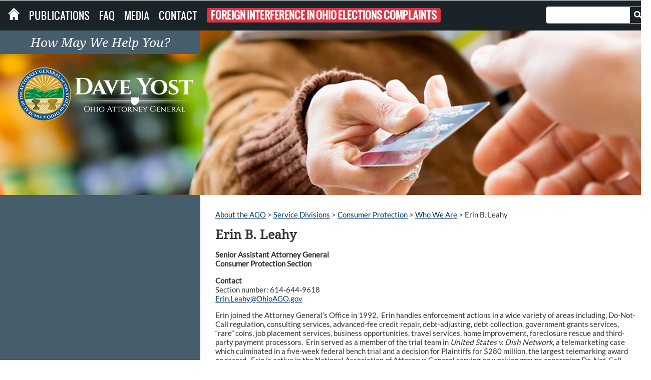

--- FILE ---
content_type: text/html; charset=utf-8
request_url: https://ohioattorneygeneral.gov/About-AG/Service-Divisions/Consumer-Protection/Who-We-Are/Erin-B-Leahy
body_size: 36769
content:
<!DOCTYPE html PUBLIC "-//W3C//DTD XHTML 1.0 Transitional//EN" "http://www.w3.org/TR/xhtml1/DTD/xhtml1-transitional.dtd">
<html xmlns="http://www.w3.org/1999/xhtml" lang="en-US">
<head id="head"><title>
	Erin B. Leahy - Ohio Attorney General Dave Yost
</title><meta http-equiv="content-type" content="text/html; charset=UTF-8" /> 
<meta http-equiv="pragma" content="no-cache" /> 
<meta http-equiv="content-style-type" content="text/css" /> 
<meta http-equiv="content-script-type" content="text/javascript" /> 
<meta name="keywords" content="Ohio Attorney General Office" /> 
<link href="/CMSPages/GetResource.ashx?stylesheetname=style" type="text/css" rel="stylesheet"/>
<link href="/CMSPages/GetResource.ashx?stylesheetname=bootstrap" type="text/css" rel="stylesheet"/>
<script>(function(w,d,s,l,i){w[l]=w[l]||[];w[l].push({'gtm.start':
new Date().getTime(),event:'gtm.js'});var f=d.getElementsByTagName(s)[0],
j=d.createElement(s),dl=l!='dataLayer'?'&l='+l:'';j.async=true;j.src=
'https://www.googletagmanager.com/gtm.js?id='+i+dl;f.parentNode.insertBefore(j,f);
})(window,document,'script','dataLayer','GTM-WPGGNB');</script>
<script
  src="https://code.jquery.com/jquery-3.5.0.min.js"
  integrity="sha256-xNzN2a4ltkB44Mc/Jz3pT4iU1cmeR0FkXs4pru/JxaQ="
  crossorigin="anonymous"></script>
<script src="https://code.jquery.com/jquery-migrate-1.4.1.js"></script>
<script>
  (function(i,s,o,g,r,a,m){i['GoogleAnalyticsObject']=r;i[r]=i[r]||function(){
  (i[r].q=i[r].q||[]).push(arguments)},i[r].l=1*new Date();a=s.createElement(o),
  m=s.getElementsByTagName(o)[0];a.async=1;a.src=g;m.parentNode.insertBefore(a,m)
  })(window,document,'script','//www.google-analytics.com/analytics.js','ga');

  ga('create', 'UA-7000155-2', 'auto');
  ga('send', 'pageview');
</script>       
<script src="/CMSscripts/jquery.ejb.slidepanel.v2.1.js" type="text/javascript" ></script>
<script src="/CMSscripts/ag.min.js" type="text/javascript" ></script>
<script src="/CMSscripts/Custom/jquery.bxslider.min.js" type="text/javascript" ></script> 
<link href="/OhioAttorneyGeneral/favicon.ico" type="image/x-icon" rel="shortcut icon"/>
<link href="/OhioAttorneyGeneral/favicon.ico" type="image/x-icon" rel="icon"/>
</head>
<body class="LTR Chrome ENUS ContentBody" >
     <noscript><iframe src="https://www.googletagmanager.com/ns.html?id=GTM-WPGGNB"
height="0" width="0" style="display:none;visibility:hidden"></iframe></noscript>

    <form method="post" action="/About-AG/Service-Divisions/Consumer-Protection/Who-We-Are/Erin-B-Leahy" id="form">
<div class="aspNetHidden">
<input type="hidden" name="__CMSCsrfToken" id="__CMSCsrfToken" value="dSd2oFep7KEWLEZESP4awqda2KPNcJ+eA95AkmIWLw0I91Pg1VOxsL+fTpTkurnmAl2fGsvgkU8ntWTWaYNC3IYAC05m5B4uKA8GTERBR8A=" />
<input type="hidden" name="__EVENTTARGET" id="__EVENTTARGET" value="" />
<input type="hidden" name="__EVENTARGUMENT" id="__EVENTARGUMENT" value="" />

</div>

<script type="text/javascript">
//<![CDATA[
var theForm = document.forms['form'];
if (!theForm) {
    theForm = document.form;
}
function __doPostBack(eventTarget, eventArgument) {
    if (!theForm.onsubmit || (theForm.onsubmit() != false)) {
        theForm.__EVENTTARGET.value = eventTarget;
        theForm.__EVENTARGUMENT.value = eventArgument;
        theForm.submit();
    }
}
//]]>
</script>


<script src="/WebResource.axd?d=pynGkmcFUV13He1Qd6_TZAQRWfA5Gxc4KVKQXCLPfOS3kP-BLmFZBKt4Gwcj8PWTkmCw8RZS3GCeqQiy0tL4og2&amp;t=638901397900000000" type="text/javascript"></script>

<input type="hidden" name="lng" id="lng" value="en-US" />
<script type="text/javascript">
	//<![CDATA[

function PM_Postback(param) { if (window.top.HideScreenLockWarningAndSync) { window.top.HideScreenLockWarningAndSync(1080); } if(window.CMSContentManager) { CMSContentManager.allowSubmit = true; }; __doPostBack('m$am',param); }
function PM_Callback(param, callback, ctx) { if (window.top.HideScreenLockWarningAndSync) { window.top.HideScreenLockWarningAndSync(1080); }if (window.CMSContentManager) { CMSContentManager.storeContentChangedStatus(); };WebForm_DoCallback('m$am',param,callback,ctx,null,true); }
//]]>
</script>
<script src="/ScriptResource.axd?d=NJmAwtEo3Ipnlaxl6CMhvgVZGUtqPwlge3Dih_ZqWhCHyAY1AlwhPUr8DHl7O-C2A_LYs5aeLeNW98ePbcNvutoe-p7-oDxdWg81_1X3c68nUcG7zSYQL81aeUEtmPcACWzXzxALKiXadGDD-Y5wVhyAH7JK0AELjyC5WqwosyI1&amp;t=5c0e0825" type="text/javascript"></script>
<script src="/ScriptResource.axd?d=dwY9oWetJoJoVpgL6Zq8OKfOCr81wtnb5DVwrku5A2aHhV8Q64-4W7Qx9g7EuJB8K-adIEXNM2aY246u5vI_qGChUmqB5MLqCNklyjM6Lod2VfI1Z-X9p_MtveZSaJquouz8Eu5VYAORy-2axlQLlgM5d_4IrR3vdjWiRpaPnA01&amp;t=5c0e0825" type="text/javascript"></script>
<script type="text/javascript">
	//<![CDATA[

var CMS = CMS || {};
CMS.Application = {
  "language": "en",
  "isRTL": "false",
  "imagesUrl": "/CMSPages/GetResource.ashx?image=%5bImages.zip%5d%2f",
  "isDebuggingEnabled": false,
  "isDialog": false,
  "applicationUrl": "/"
};

//]]>
</script>
<div class="aspNetHidden">

	<input type="hidden" name="__VIEWSTATEGENERATOR" id="__VIEWSTATEGENERATOR" value="A5343185" />
	<input type="hidden" name="__SCROLLPOSITIONX" id="__SCROLLPOSITIONX" value="0" />
	<input type="hidden" name="__SCROLLPOSITIONY" id="__SCROLLPOSITIONY" value="0" />
</div>
    <script type="text/javascript">
//<![CDATA[
Sys.WebForms.PageRequestManager._initialize('manScript', 'form', ['tctxM',''], [], [], 90, '');
//]]>
</script>

    <div id="ctxM">

</div>
    
<script type="text/javascript"> window.lpTag=window.lpTag||{};if(typeof window.lpTag._tagCount==='undefined'){window.lpTag={site:'12426565'||'',section:lpTag.section||'',autoStart:lpTag.autoStart===false?false:true,ovr:lpTag.ovr||{},_v:'1.5.1',_tagCount:1,protocol:location.protocol,events:{bind:function(app,ev,fn){lpTag.defer(function(){lpTag.events.bind(app,ev,fn);},0);},trigger:function(app,ev,json){lpTag.defer(function(){lpTag.events.trigger(app,ev,json);},1);}},defer:function(fn,fnType){if(fnType==0){this._defB=this._defB||[];this._defB.push(fn);}else if(fnType==1){this._defT=this._defT||[];this._defT.push(fn);}else{this._defL=this._defL||[];this._defL.push(fn);}},load:function(src,chr,id){var t=this;setTimeout(function(){t._load(src,chr,id);},0);},_load:function(src,chr,id){var url=src;if(!src){url=this.protocol+'//'+((this.ovr&&this.ovr.domain)?this.ovr.domain:'lptag.liveperson.net')+'/tag/tag.js?site='+this.site;}var s=document.createElement('script');s.setAttribute('charset',chr?chr:'UTF-8');if(id){s.setAttribute('id',id);}s.setAttribute('src',url);document.getElementsByTagName('head').item(0).appendChild(s);},init:function(){this._timing=this._timing||{};this._timing.start=(new Date()).getTime();var that=this;if(window.attachEvent){window.attachEvent('onload',function(){that._domReady('domReady');});}else{window.addEventListener('DOMContentLoaded',function(){that._domReady('contReady');},false);window.addEventListener('load',function(){that._domReady('domReady');},false);}if(typeof(window._lptStop)=='undefined'){this.load();}},start:function(){this.autoStart=true;},_domReady:function(n){if(!this.isDom){this.isDom=true;this.events.trigger('LPT','DOM_READY',{t:n});}this._timing[n]=(new Date()).getTime();},vars:lpTag.vars||[],dbs:lpTag.dbs||[],ctn:lpTag.ctn||[],sdes:lpTag.sdes||[],ev:lpTag.ev||[]};lpTag.init();}else{window.lpTag._tagCount+=1;} </script>
<script type="text/javascript">
function googleTranslateElementInit() {
new google.translate.TranslateElement({pageLanguage: 'en', layout: google.translate.TranslateElement.InlineLayout.SIMPLE, gaTrack: true, gaId: 'UA-7000155-4'}, 'translate-this');
}
</script>
<script type="text/javascript" src="//translate.google.com/translate_a/element.js?cb=googleTranslateElementInit"></script> 
<div class="dropShadow">
	<div class="superBound">
<div id="translate-this"></div>  
                    <div class="bounds">  
                <ul class="super">
				<li class="how">How May We Help You?
					<ul class="largeNav">
						<li class="who largeMenuItem">Who Am I?
							<div class="subMenu">
								<ul class="menuColumn"><a class="nav-link" href="/Individuals-and-Families">Individuals & Families</a>
                                    <li><a href="/Individuals-and-Families/Consumers">Consumers</a></li>
		                            <li><a href="/Individuals-and-Families/Military-and-Veterans">Military & Veterans</a></li>
									<li><a href="/Individuals-and-Families/Seniors">Seniors</a></li>
                                    <li><a href="/Individuals-and-Families/Tipster">Tipster</a></li>
                                    <li><a href="/Individuals-and-Families/Victims">Victims</a></li>
								</ul>
								<ul class="menuColumn"><a class="nav-link" href="/Business">Business & Economic Development</a>
									<li><a href="/Business/Services-for-Business/Webcheck">Background Check</a></li>
                                    <li><a href="https://charitable.ohioago.gov/Charitable-Bingo" target="_blank">Bingo</a></li> 
                                    <li><a href="/Business/Collections">Collections</a></li>
                                    <li><a href="https://charitable.ohioago.gov/Professional-Fundraisers" target="_blank">Professional Solicitors & Fundraisers</a></li>		                                    
                                    <li><a href="https://charitable.ohioago.gov/" target="_blank">Services for Charities</a></li> 
                                    <li><a href="/Business/Services-for-Business">Services for Business</a></li>
								</ul>
								<ul class="menuColumn"><a class="nav-link" href="/Law-Enforcement">Law Enforcement</a>
                                    <li><a href="/Law-Enforcement/Bureau-of-Criminal-Investigation">BCI</a></li>
 					   				<li><a href="/Law-Enforcement/Concealed-Carry">Concealed Carry</a></li>
                        			<li><a href="/Law-Enforcement/Local-Law-Enforcement/Ohio-Missing-Persons">Missing Persons</a></li>
                        			<li><a href="/Law-Enforcement/Ohio-Law-Enforcement-Gateway">Ohio Law Enforcement Gateway</a></li>	
                        			<li><a href="/About-AG/Service-Divisions/Organized-Crime-Investigations-Commission">OOCIC</a></li>					
									<li><a href="/Law-Enforcement/Ohio-Peace-Officer-Training-Academy">OPOTA</a></li>
                        			<li><a href="/Law-Enforcement/Local-Law-Enforcement/Cold-Case">Unsolved Homicides</a></li>
                        		</ul>
								<ul class="menuColumn"><a class="nav-link" href="/Legal">Legal Community</a>								    
									<li><a href="/Legal/Antitrust">Antitrust</a></li>
                        			<li><a href="/Legal/Ballot-Initiatives">Ballot Initiatives</a></li>
									<li><a href="/Legal/Outside-Counsel">Outside Counsel</a></li>
									<li><a href="/Legal/Prosecution">Prosecution</a></li>
									<li><a href="/Legal/Sunshine-Laws">Sunshine Laws</a></li>			        
								</ul>
								<ul class="menuColumn"><a class="nav-link" href="/State-and-Local-Government">State & Local Government</a>						            
						            <li><a href="/About-AG/Service-Divisions/Opinions">Formal Opinions</a></li>
                                    <li><a href="/threatassessment">Ohio School Threat Assessment Training</a></li>
                                    <li><a href="/State-and-Local-Government/Schools">Services for Schools</a></li> 
								</ul>
							</div>
						</li>
						<li class="what largeMenuItem">What Do I Need?
							<div class="subMenu">
								<ul class="menuColumn"><a class="nav-link" href="/About-AG">About the AGO</a>
                                    <li><a href="/About-AG/Dave-Yost">Dave Yost</a></li>
                                    <li><a href="/About-AG/AG-Administration">Administration</a></li>
                                    <li><a href="/About-Ag/History">History and Past AGs</a></li>                                                                                           
                                    <li><a href="/About-Ag/Public-Records-Access">Public Records Access</a></li>      
                                    <li><a href="/About-AG/Regional-Offices">Regional Offices</a></li>    
                                    <li><a href="/About-AG/Service-Divisions">Service Divisions</a></li>                        
								</ul>
								<ul class="menuColumn"><a class="nav-link" href="/Services">Services</a>
									<li><a href="/Business/Services-for-Business/Webcheck">Background Check</a></li>
                                    <li><a href="/Business/Services-for-Business">Business</a></li>
									<li><a href="/Business/Collections">Collections</a></li>
                                    <li><a href="/Law-enforcement/Concealed-Carry">Concealed Carry</a></li>
									<li><a href="/Individuals-and-Families/Consumers/File-a-Complaint">File a Consumer Complaint</a></li>
                                    <li><a href="/Tobacco-Enforcement">Tobacco Enforcement</a></li>
								</ul>
								<ul class="menuColumn"><a class="nav-link hide" href="/Services">Services</a>
								    <li><a href="/Law-enforcement">Law Enforcement</a></li>
									<li><a href="/Legal">Legal Community</a></li>
									<li><a href="/Business/Collections/Pay-Online">Pay Online</a></li>
									<li><a href="/Law-Enforcement/Bureau-of-Criminal-Investigation/Identification-Division/Reporting-Criminal-Histories">Reporting Criminal Histories</a></li>
									<li><a href="/Individuals-and-Families/Consumers/Search-Consumer-Complaints">Search Complaints</a></li>
									<li><a href="http://www.communitynotification.com/cap_main.php?office=55149" target="blank">Sex Offender Search</a></li>
								</ul>
                                <ul class="menuColumn"><a class="nav-link hide" href="/Services">Services</a>
                                    <li><a href="https://charitable.ohioago.gov/Charitable-Bingo" target="_blank">Bingo</a></li>
								    <li><a href="https://charitable.ohioago.gov/" target="_blank">Charities</a></li>
								    <li><a href="https://charitable.ohioago.gov/Professional-Fundraisers" target="_blank">Professional Solicitors & Fundraisers</a></li>
                                    <li><a href="/Business/Services-for-Business/WebCheck/Webcheck-Community-Listing">Webcheck Locations</a></li>
                                    <li><a href="/Legal/Sunshine-Laws">Ohio Sunshine Laws</a></li>
								</ul>
								<ul class="menuColumn"><a class="nav-link" href="/Training-and-Education">Training & Education</a>
									<li><a href="/Law-Enforcement/Ohio-Peace-Officer-Training-Academy/Course-Catalog">OPOTA Courses</a></li>
                                    <li><a href="https://charitable.ohioago.gov/Charitable-Webinars" target="_blank">Nonprofit Board Governance Webinars</a></li>
									<li><a href="/Individuals-and-Families/Victims/Trainings-for-Victim-Service-Providers">Victim Service Provider Training</a></li>
                                    <li><a href="/Individuals-and-Families/Consumers/Consumer-Awareness-Workshops/Request-Consumer-Awareness-Workshops">Request a Consumer Awareness Presentation</a></li>
                                    <li><a href="/Legal/Sunshine-Laws/Online-Sunshine-Laws-Training">Online Sunshine Laws Training</a></li>
                                </ul>        
							</div>				
						</li>
					</ul>										
				</li>
			</ul>
        </div>
    </div>
	<div class="topBarColor">  
		<div class="bounds">
			<ul class="mainNav">
				<li><a href="/Home"><img src="/Images/House-icon" alt="Ohio Attorney General Home Page"/></a></li>
				<li><a href="/Media/Publications">Publications</a></li>
				<li><a href="/FAQ">FAQ</a></li>
				<li><a href="/Media">Media</a></li>
                <li><a href="/About-AG/Contact">Contact</a></li> 
                <li><a href="/SpecialPages/Foreign-Interference-in-Ohio-Elections-Complaints" class="badge badge-danger">Foreign Interference in Ohio Elections Complaints</a></li>
			</ul>			
			<div class="searchBox">
				<div id="p_lt_zoneSearch_cmssearchbox_pnlSearch" class="searchBox" onkeypress="javascript:return WebForm_FireDefaultButton(event, &#39;p_lt_zoneSearch_cmssearchbox_btnImageButton&#39;)">
	
    <label for="p_lt_zoneSearch_cmssearchbox_txtWord" id="p_lt_zoneSearch_cmssearchbox_lblSearch" class="SearchLabel">Search:</label><input name="p$lt$zoneSearch$cmssearchbox$txtWord" type="text" id="p_lt_zoneSearch_cmssearchbox_txtWord" class="form-control" /><input type="image" name="p$lt$zoneSearch$cmssearchbox$btnImageButton" id="p_lt_zoneSearch_cmssearchbox_btnImageButton" src="/images/search.aspx" alt="Search" />

</div>

			</div>
		</div>
	</div>
	<div id="container">
		<div class="zoneContent">
			

<!-- Container -->
<div class="interior">
    <div class="zoneTop">
	    <div class="background_image">
  <div class="logo">
   <img src="/images/watermark.aspx" alt='Ohio Attorney General Office Logo' />
  </div>
    <img id="p_lt_zoneContent_pageplaceholder1_p_lt_zoneTop_BackgroundImage_ucEditableImage_imgImage" title="Service Divisions" src="/Images/Backgrounds/consumer.aspx?width=1300&amp;height=329&amp;ext=.jpg" alt="Service Divisions" />


</div>

	</div>
    <div id="midSection">       
      <!-- Left zone -->
      <div class="column zoneLeft">
          <div class="leftColumn"><div class="contentSpecific">



</div>
<div style="clear:both"></div><ul class="menu"><li >
</li><li id="xyz">
</li><li class="custNav">




</li></ul><br/><div class="contentSpecific">



</div>
<div style="clear:both"></div></div>
      </div>
      <!-- Right zone -->
      <div class="column zoneRightTop">
          <div class="rightColumn"><span id="breadCrumb"><a href="/About-AG" class="CMSBreadCrumbsLink">About the AGO</a> &gt; <a href="/About-AG/Service-Divisions" class="CMSBreadCrumbsLink">Service Divisions</a> &gt; <a href="/About-AG/Service-Divisions/Consumer-Protection" class="CMSBreadCrumbsLink">Consumer Protection</a> &gt; <a href="/About-AG/Service-Divisions/Consumer-Protection/Who-We-Are" class="CMSBreadCrumbsLink">Who We Are</a> &gt; <span  class="CMSBreadCrumbsCurrentItem">Erin B. Leahy</span>
</span><h1 class="">Erin B. Leahy



</h1><div class="rightColumnText"><p><strong>Senior Assistant Attorney General</strong><br />
<strong>Consumer Protection Section</strong></p>

<p><strong>Contact</strong><br />
Section number: 614-644-9618<br />
<a href="mailto:erin.leahy@OhioAGO.gov?subject=Website%20Inquiry">Erin.Leahy@OhioAGO.gov</a></p>

<p>Erin joined the Attorney General&rsquo;s Office in 1992.&nbsp; Erin handles enforcement actions in a wide variety of areas including, Do-Not-Call regulation, consulting services, advanced-fee credit repair, debt-adjusting, debt collection, government grants services, &ldquo;rare&rdquo; coins, job placement services, business opportunities, travel services, home improvement, foreclosure rescue and third-party payment processors.&nbsp;&nbsp;Erin served as a member of the trial team in <em>United States v. Dish Network</em>, a telemarketing case which culminated in a five-week federal bench trial and a decision for Plaintiffs for $280 million, the largest telemarking award on record. &nbsp;Erin is active in the National Association of Attorneys General serving on working groups concerning Do-Not-Call Laws, Robocalling, Seniors, and Third-Party Payment Processors.&nbsp; She serves as the legal advisor for the Telemarketing Registration Unit and handles public record law matters. &nbsp;Erin previously served as a Consumer Protection Specialist for four years, the Telemarketing Registration Unit Administrator for one year and an Investigator for seven years.</p>

<p><strong>BAR ADMISSIONS</strong></p>

<ul>
	<li>Supreme Court of Ohio, 2004</li>
	<li>U.S. District Court, Southern District of Ohio, 2013</li>
	<li>U.S. District Court, Central District of Illinois, 2009</li>
</ul>

<p><strong>EDUCATION</strong></p>

<ul>
	<li>Capital University Law School, Juris Doctor, 1998</li>
	<li>Ohio University, Bachelor of Arts, 1992, cum laude</li>
</ul>

<p><strong>PRESENTATIONS AND PUBLICATIONS</strong></p>

<ul>
	<li>Presenter, &ldquo;Consumer Protection Updates,&rdquo; Judicial Seminar, Association of Municipal/County Judges of Ohio (Cincinnati, OH. 2017).</li>
	<li>Panelist, &ldquo;Investigating a No-Call Case&rdquo;, No-Call Law Enforcement Summit, (St. Louis, MO. 2017)</li>
	<li>Moderator, &ldquo;Utilizing Honeypots and Other Investigative Tools&rdquo;, No-Call Law Enforcement Summit, (St. Louis, MO. 2017)</li>
	<li>Moderator, &ldquo;Overcoming Enforcement Obstacles,&rdquo; No-Call Law Enforcement Summit, (St. Louis, MO. 2017)</li>
	<li>Panelist, &ldquo;Proving a Do Not Call Case&rdquo;, No-Call Law Enforcement Summit, (St. Louis, MO. 2017)</li>
	<li>Moderator, &ldquo;Proving a Do Not Call Case,&rdquo;&nbsp; No-Call Law Enforcement Summit, (Indianapolis, IN. 2016)</li>
	<li>Panelist, &ldquo;Case Review Panel&rdquo;, No-Call Law Enforcement Summit, (St. Louis, MO. 2015)</li>
	<li>Panelist, &ldquo;Case Review Panel&rdquo;, No-Call Law Enforcement Summit, (Indianapolis, IN. 2014)</li>
	<li>Presenter, &ldquo;Consumer Protection Laws,&rdquo; Vehicle Protection Association (Columbus, OH. 2012)</li>
	<li>Presenter, &ldquo;Consumer Protection Laws,&rdquo;&nbsp; Professional Association for Customer Engagement, (Columbus, OH. 2011)</li>
	<li>Presenter, &ldquo;Aggressive Investigation of Consumer Fraud,&rdquo; Ohio Attorney General&rsquo;s Law Enforcement Conference, (Columbus, OH. 2011)</li>
	<li>Presenter, &ldquo;Scams on Elderly,&rdquo; Chester Professional Institute, (Columbus, OH. 2011)</li>
	<li>Presenter, &ldquo;Consumer Protection Law,&rdquo; Crime Prevention Association, (Columbus, OH. 2010)</li>
	<li>Presenter, &ldquo;Pursuing Telemarketing Fraud,&rdquo; Telemarketing and Junk Fax Consumer Litigation, (Cleveland, OH. 2009)</li>
	<li>Presenter, &ldquo;Defenses and Counterclaims,&rdquo; Ohio Judicial College, (Columbus, OH. 2009)</li>
	<li>Presenter, &ldquo;Working Together: Examining Ways to Improve State, Federal, International and Civil/Criminal Cooperation,&rdquo; Federal Trade Commission&rsquo;s Fraud Forum, (Washington, D.C. 2009)</li>
	<li>Presenter, &ldquo;Assisting and Facilitating Telemarketing Fraud,&rdquo;&nbsp; National Association of Attorneys General Advanced Telemarketing Fraud Training</li>
	<li>Presenter, &ldquo;Payment Processors and Other Third Parties Used as Facilitators of Fraud,&rdquo; Emerging Trends in Fraud Conference, (Columbus, OH. 2006 )</li>
	<li>Presenter, &ldquo;Consumer Protection Case Review,&rdquo;&nbsp; Board of Directors Meeting, The National White Collar Crime Center, (Cincinnati, OH. 2006)</li>
	<li>Author, &ldquo;State Strategies for Investigating Telemarketing Fraud Crimes,&rdquo; National Association of Attorneys General, 2004</li>
</ul>

<p><strong>ADDITIONAL PROFESSIONAL ACTIVITIES, MEMBERSHIP AND AWARDS</strong></p>

<ul>
	<li>Sunshine Law Task Force, 2012 &ndash; present</li>
	<li>Attorney General&rsquo;s Elder Law Task Force, 2004-2005</li>
	<li>Ohio State Bar Association, 2004 - present</li>
	<li>Lifetime Achievement Award, AARP Washington, 2012</li>
	<li>Ohio Women&rsquo;s Bar Association, 2001-2009</li>
	<li>Committee Chair, Past Presidents and Founding Members Committee, Ohio Women&rsquo;s Bar Association, 2008-2009</li>
	<li>Committee Co-Chair, Community Service Committee, Ohio Women&rsquo;s Bar Association, 2003-2004</li>
	<li>Licensed Real Estate Sales Agent, Ohio Department of Commerce, Division of Real Estate, 2015</li>
	<li>Columbus Board of Realtors, 2015-present</li>
	<li>Ohio Board of Realtors, 2015 - present</li>
	<li>National Association of Realtors, 2014 &ndash; present</li>
</ul>




</div></div>
      </div>
   </div>
</div>
		</div>
		<div id="footer" role="contentinfo">
			<ul class="footerLinks">
				<li class="footerColumn">
					<ul>
                        <li><span class="footerTitle"><a href="/Individuals-and-Families">Individuals & Families</a><span></li>
						<li><a href="/Individuals-and-Families/Consumers">Consumers</a></li>
						<li><a href="/Individuals-and-Families/Military-and-Veterans">Military & Veterans</a></li>
                        <li><a href="/Individuals-and-Families/Parents">Parents</a></li>
						<li><a href="/Individuals-and-Families/Seniors">Seniors</a></li>
                        <li><a href="/Individuals-and-Families/Tipster">Tipster</a></li>
                        <li><a href="/Individuals-and-Families/Victims">Victims</a></li>
                        <li><a href="/Individuals-and-Families/Victims/Task-Force-on-Criminal-Justice-and-Mental-Illness">Task Force on Criminal Justice<br> and Mental Illness</a></li>
					</ul>
				</li>
				<li class="footerColumn">
					<ul>
                        <li><span class="footerTitle"><a href="/Business">Business </a><a href="/EconomicDevelopment">& Development</a></span></li>                         
                        <li><a href="/Business/Services-for-Business/Webcheck">Background Check</a></li>
                        <li><a href="https://charitable.ohioago.gov/Charitable-Bingo" target="_blank">Services for Bingo</a></li> 
                        <li><a href="/Business/Collections">Collections</a></li>
                        <li><a href="https://charitable.ohioago.gov/Professional-Fundraisers" target="_blank">Professional Solicitors & Fundraisers</a></li>		                                    
                        <li><a href="https://charitable.ohioago.gov/" target="_blank">Services for Charities</a></li>  
                        <li><a href="/Business/Services-for-Business">Services for Business</a></li>
					</ul>
				</li>
				<li class="footerColumn">
					<ul>
                        <li><span class="footerTitle"><a href="/Law-Enforcement">Law Enforcement</a></span></li>
                        <li><a href="/Law-Enforcement/Bureau-of-Criminal-Investigation">BCI</a></li>
 					   <li><a href="/Law-Enforcement/Concealed-Carry">Concealed Carry</a></li>
                        <li><a href="/Law-Enforcement/Local-Law-Enforcement/Ohio-Missing-Persons">Missing Persons</a></li>
                        <li><a href="/Law-Enforcement/Ohio-Law-Enforcement-Gateway">Ohio Law Enforcement Gateway</a></li>	
                        <li><a href="/About-AG/Service-Divisions/Organized-Crime-Investigations-Commission">OOCIC</a></li>					
						<li><a href="/Law-Enforcement/Ohio-Peace-Officer-Training-Academy">OPOTA</a></li>
                        <li><a href="https://sakannualreporting.ohioattorneygeneral.gov/" target="_blank">SAK Annual Reporting</a></li>
                        <li><a href="/Law-Enforcement/Local-Law-Enforcement/Cold-Case">Unsolved Homicides</a></li>

					</ul>
				</li>
				<li class="footerColumn">
					<ul>
                        <li><span class="footerTitle"><a href="/legal">Legal Community</a></span></li>
                        <li><a href="/Legal/Antitrust">Antitrust</a></li>
                        <li><a href="/Legal/Ballot-Initiatives">Ballot Initiatives</a></li>
						<li><a href="/Legal/Outside-Counsel">Outside Counsel</a></li>
						<li><a href="/Legal/Prosecution">Prosecution</a></li>
                  
						<li><a href="/Legal/Sunshine-Laws">Sunshine Laws</a></li>
					</ul>
				</li>
				<li class="footerColumn">
					<ul>
						<li><span class="footerTitle"><a href="/State-and-Local-Government">State & Local Government</a></span></li>
                        <li><a href="/State-and-Local-Government/The-Mount-Vernon-Project">The Mount Vernon Project:<br>School of Public Service</a></li>
	                    <li><a href="/About-AG/Service-Divisions/Opinions">Formal Opinions</a></li>
                        <li><a href="/threatassessment">Ohio School Threat Assessment Training</a></li>
                        <li><a href="/State-and-Local-Government/Schools">Services for Schools</a></li>                    
					</ul>
				</li>
                <br><br>
				<li class="footerColumn">
					<ul>
                        <li><span class="footerTitle"><a href="/About-AG">About the AGO</a></span></li>
                        <li><a href="/About-AG/Dave-Yost">Dave Yost</a></li>
                        <li><a href="/About-AG/AG-Administration">Administration</a></li>   
                        <li><a href="/About-AG/Public-Records-Access">Public Records Access</a></li>                      
                        <li><a href="/About-AG/Regional-Offices">Regional Offices</a></li>
                        <li><a href="/About-AG/Service-Divisions">Service Divisions</a></li>                                                     
					</ul>
				</li>
				<li class="footerColumn">
					<ul>
						<li><span class="footerTitle"><a href="/Services">Services</a></span></li>
						<li><a href="/Business/Services-for-Business/Webcheck/Webcheck-Community-Listing">Webcheck Locations</a></li>
                        <li><a href="/Individuals-and-Families/Consumers/File-a-Complaint">File a Consumer Complaint</a></li>
						<li><a href="https://charitablecomplaint.ohioattorneygeneral.gov" target="_blank">File a Charitable Complaint</a></li>
                        <li><a href="https://charitable.ohioago.gov/Charity-Registration" target="_blank">Charitable Registration</a></li>                                          
                        <li><a href="/Tobacco-Enforcement">Tobacco Enforcement</a></li>                
					</ul>
				</li>
				<li class="footerColumn">
					<ul>
						<li><span class="footerTitle"><a href="/Training-and-Education">Training & Education</a></span></li>							                     
                        <li><a href="https://charitable.ohioago.gov/Charitable-Webinars" target="_blank">Charitable Webinars</a></li>
                        <li><a href="/Legal/Sunshine-Laws/Online-Sunshine-Laws-Training">Online Sunshine Laws Training</a></li>
						<li><a href="/Law-Enforcement/Ohio-Peace-Officer-Training-Academy/Course-Catalog">OPOTA Courses</a></li>      
						<li><a href="/Individuals-and-Families/Victims/Trainings-for-Victim-Service-Providers">Victim Service Provider Training</a></li>
					</ul>
				</li>
				<li class="footerColumn">
					<ul>
						<li><span class="footerTitle"><a href="/media">Media</a></span></li>
                        <li><a href="/Media/Events/Calendar">Events</a></li>
                        <li><a href="/Media/News-Releases">News Releases</a></li>
						<li><a href="/Media/Newsletters">Newsletters</a></li>
                        <li><a href="/Media/Reports">Reports</a></li>
                        <li><a href="/Media/Videos">Videos</a></li>  
					</ul>
				</li>                                       
				<li class="footerColumn">
					<ul>
						<li><span class="footerTitle"><a href="/Careers">Career & Employee Resources</a></span></li>	
                        <li><a href="https://employee.ohioattorneygeneral.gov" target="_blank">AG Employee Portal</a></li>
						<li><a href="https://dx.myohio.gov/" target="_blank">myOhio.gov</a></li>                                           
                        <li><a href="/Careers/Opportunities">Job Opportunities</a></li>
					</ul>
				</li> 
			</ul>
		</div>
		<div class="bottomBar">
	    	<div class="tagline">
              	<img src="/images/protecting-footer" alt="Protecting the Unprotected"/>
            </div>
            <div class="row secondary-footer">
            	<div class="col-lg-9 disclaimer">
                  <ul>                        
                    <li><a href="/About-AG/Americans-with-Disabilities">Notice under the Americans with Disabilities Act</a></li> &nbsp;&nbsp; | &nbsp;&nbsp; 
                    <li><a href="/Files/Services/OAGPrivacyNotice" target="_blank">Privacy Statement</a></li> &nbsp;&nbsp; | &nbsp;&nbsp;
                    <li><a href="http://checkbook.ohio.gov/" target="_blank">Ohio Checkbook</a></li>
               	</ul>
               </div>
               <div class="col-lg-2 socialBar">
            		<ul>
	                	<li><a href="https://public.govdelivery.com/accounts/OHAG/subscriber/new" target="_blank" ><img src="/images/social/GovDelivery" alt='Subscribe'/></a><li>
	                    <li><a href="https://www.facebook.com/OhioAttorneyGeneral" target="_blank" ><img src="/images/social/facebook" alt='Facebook'/></a><li>
					    <li><a href="https://twitter.com/OhioAG" target="_blank"><img src="/images/social/twitter" alt='Twitter' /></a><li>
	                    <li><a href="https://www.instagram.com/ohioattorneygeneral/" target="_blank"><img src="/images/social/instagram" alt='Instagram' /></a><li>
					    <li><a href="https://www.youtube.com/user/OhioAttorneyGeneral" target="_blank"><img src="/images/social/youtube" alt='YouTube'/></a><li>
              		</ul>
            	</div>
            </div>
		</div>
	</div>
</div>
    
    

<script type="text/javascript">
//<![CDATA[

var callBackFrameUrl='/WebResource.axd?d=beToSAE3vdsL1QUQUxjWdfazuY-ho3A95tLQO31DPVHbLMnEeUxcPDPDhcMgr1zrX3kp4cWU7sd7ufYPFukuWg2&t=638901397900000000';
WebForm_InitCallback();
theForm.oldSubmit = theForm.submit;
theForm.submit = WebForm_SaveScrollPositionSubmit;

theForm.oldOnSubmit = theForm.onsubmit;
theForm.onsubmit = WebForm_SaveScrollPositionOnSubmit;
//]]>
</script>
  <input type="hidden" name="__VIEWSTATE" id="__VIEWSTATE" value="WNujS9GSX9fYoJrN72nHt/h6hXJ2/L3Tti/pUcAgmOAyd3HCAAPA7S+Mz+WnU+MVqRsLqZiqV0U5mSL7jrdxLhhOh6TE0F3mFUpZZtkyKvjkwmVQQUagHmUxUsM387JH8JK4qG69Vnlwprw/yl6AFkRIHEbwry8Rw7IYXylgLsLskcrFQz+zgg2SdK38c6HuMEZhctGewLuIArhStBccHOICCTP6r/nfOot7vgr/pmVNPhHqN77MTN2Wt2WVsUxm/NT8aYqJClNZ+yFroiEGLzuo4D8SOvgDWJOm+fpFGdxg+7IzRvzIAPAMPWOXjPJdDdTTF6YpQRdpKMk6Y7MMqcVKN0wbSZPlnyR0LxC4uuo3XPCsWXvrVxgsTGvjXtKMtZCFzy+UbwSqdrsqy9SpFCn46JiKrBJBShOfGa5gEV7/tyjX4YQ6Q9EThS+U7Cday224GAdD6UMO7RHP+xZXcavJcMfKozga7rUCJrXGiooZdUfnTU8O16T0u2Aosn+x1TYQVfDYW8SB87bONPbqUHnHyOHyvj+JkCLQQf63jY9vLb8DgMcQvthSTS76GB/[base64]/op9qVEvAJNBqaDabQi6SoWgnb8jbbtcwyTQKz8jrBRz9ugqlCtKdO8u8i60ltuouA==" />
  <script type="text/javascript">
      //<![CDATA[
      if (window.WebForm_InitCallback) {
        __theFormPostData = '';
        __theFormPostCollection = new Array();
        window.WebForm_InitCallback();
      }
      //]]>
    </script>
  </form>
</body>
</html>
<script id="f5_cspm">(function(){var f5_cspm={f5_p:'JCHJONHOHCDLHIECPKKCBFGOEEMDNBEPHHPBPAEAIPIDGHOAFBILABKJLILDBGCONFIBDDGKAAEKBGNNNNNADHPGAAEDGJCLBKNLGCNLPGBFNPMNNGLGKPFPKODMEFCL',setCharAt:function(str,index,chr){if(index>str.length-1)return str;return str.substr(0,index)+chr+str.substr(index+1);},get_byte:function(str,i){var s=(i/16)|0;i=(i&15);s=s*32;return((str.charCodeAt(i+16+s)-65)<<4)|(str.charCodeAt(i+s)-65);},set_byte:function(str,i,b){var s=(i/16)|0;i=(i&15);s=s*32;str=f5_cspm.setCharAt(str,(i+16+s),String.fromCharCode((b>>4)+65));str=f5_cspm.setCharAt(str,(i+s),String.fromCharCode((b&15)+65));return str;},set_latency:function(str,latency){latency=latency&0xffff;str=f5_cspm.set_byte(str,40,(latency>>8));str=f5_cspm.set_byte(str,41,(latency&0xff));str=f5_cspm.set_byte(str,35,2);return str;},wait_perf_data:function(){try{var wp=window.performance.timing;if(wp.loadEventEnd>0){var res=wp.loadEventEnd-wp.navigationStart;if(res<60001){var cookie_val=f5_cspm.set_latency(f5_cspm.f5_p,res);window.document.cookie='f5avr2019214749aaaaaaaaaaaaaaaa_cspm_='+encodeURIComponent(cookie_val)+';path=/;'+'';}
return;}}
catch(err){return;}
setTimeout(f5_cspm.wait_perf_data,100);return;},go:function(){var chunk=window.document.cookie.split(/\s*;\s*/);for(var i=0;i<chunk.length;++i){var pair=chunk[i].split(/\s*=\s*/);if(pair[0]=='f5_cspm'&&pair[1]=='1234')
{var d=new Date();d.setTime(d.getTime()-1000);window.document.cookie='f5_cspm=;expires='+d.toUTCString()+';path=/;'+';';setTimeout(f5_cspm.wait_perf_data,100);}}}}
f5_cspm.go();}());</script>